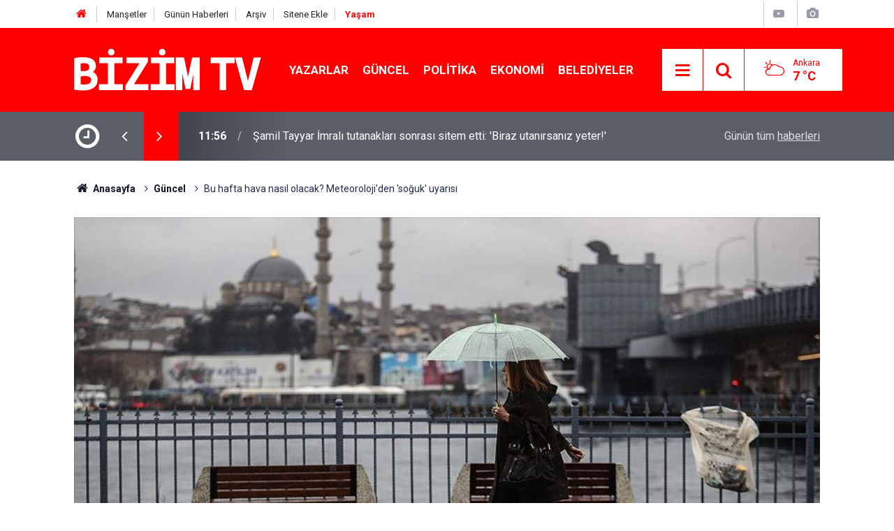

--- FILE ---
content_type: text/html; charset=UTF-8
request_url: https://bizimtv.com.tr/guncel/bu-hafta-hava-nasil-olacak-meteorolojiden-soguk-uyarisi-96875h
body_size: 7301
content:
<!doctype html>
	<html lang="tr">
	<head>
		<meta charset="utf-8"/>
		<meta http-equiv="X-UA-Compatible" content="IE=edge"/>
		<meta name="viewport" content="width=device-width, initial-scale=1"/>
		<title>Bu hafta hava nasıl olacak? Meteoroloji&#039;den &#039;soğuk&#039; uyarısı</title>
		<meta name="description" content="Yeni hafta yağmurla başlarken sıcaklıklarda da büyük düşüş bekleniyor. Meteoroloji&#039;nin raporuna göre, hava sıcaklıkları bugünden itibaren azalarak mevsim normallerine dönecek. İstanbul&#039;da dün 20 derece olan hava sıcaklığı bugün 11 derecelere kadar inecek." />
<link rel="canonical" href="https://bizimtv.com.tr/guncel/bu-hafta-hava-nasil-olacak-meteorolojiden-soguk-uyarisi-96875h" />
<link rel="amphtml" href="https://bizimtv.com.tr/service/amp/guncel/bu-hafta-hava-nasil-olacak-meteorolojiden-soguk-uyarisi-96875h" />
<meta property="og:type" content="article" />
<meta property="og:site_name" content="Bizim TV" />
<meta property="og:url" content="https://bizimtv.com.tr/guncel/bu-hafta-hava-nasil-olacak-meteorolojiden-soguk-uyarisi-96875h" />
<meta property="og:title" content="Bu hafta hava nasıl olacak? Meteoroloji&#039;den &#039;soğuk&#039; uyarısı" />
<meta property="og:description" content="Yeni hafta yağmurla başlarken sıcaklıklarda da büyük düşüş bekleniyor. Meteoroloji&#039;nin raporuna göre, hava sıcaklıkları bugünden itibaren azalarak mevsim normallerine dönecek. İstanbul&#039;da dün 20 derece olan hava sıcaklığı bugün 11 derecelere kadar inecek." />
<meta property="og:image" content="https://bizimtv.com.tr/d/news/100842.jpg" />
<meta property="og:image:width" content="702" />
<meta property="og:image:height" content="351" />
<meta name="twitter:card" content="summary_large_image" />
<meta name="twitter:site" content="@bizimtvcomtr" />
<meta name="twitter:url"  content="https://bizimtv.com.tr/guncel/bu-hafta-hava-nasil-olacak-meteorolojiden-soguk-uyarisi-96875h" />
<meta name="twitter:title" content="Bu hafta hava nasıl olacak? Meteoroloji&#039;den &#039;soğuk&#039; uyarısı" />
<meta name="twitter:description" content="Yeni hafta yağmurla başlarken sıcaklıklarda da büyük düşüş bekleniyor. Meteoroloji&#039;nin raporuna göre, hava sıcaklıkları bugünden itibaren azalarak mevsim normallerine dönecek. İstanbul&#039;da dün 20 derece olan hava sıcaklığı bugün 11 derecelere kadar inecek." />
<meta name="twitter:image" content="https://bizimtv.com.tr/d/news/100842.jpg" />
		<meta name="robots" content="max-snippet:-1, max-image-preview:large, max-video-preview:-1"/>
		<link rel="manifest" href="/manifest.json"/>
		<link rel="icon" href="https://bizimtv.com.tr/d/assets/favicon/favicon.ico"/>
		<meta name="generator" content="CM News 6.0"/>

		<link rel="preconnect" href="https://fonts.googleapis.com"/>
		<link rel="preconnect" href="https://fonts.gstatic.com"/>
		<link rel="preconnect" href="https://www.google-analytics.com"/>
		<link rel="preconnect" href="https://stats.g.doubleclick.net"/>
		<link rel="preconnect" href="https://tpc.googlesyndication.com"/>
		<link rel="preconnect" href="https://pagead2.googlesyndication.com"/>

		<link rel="stylesheet" href="https://bizimtv.com.tr/d/assets/bundle/2019-main.css?1715954466"/>

		<script>
			const BURL = "https://bizimtv.com.tr/",
				DURL = "https://bizimtv.com.tr/d/";
			if ('serviceWorker' in navigator)
			{
				navigator.serviceWorker.register('/service-worker.js').then((registration) => {
					document.dispatchEvent(new CustomEvent('cm-sw-register', {detail: {sw: registration}}));
				});
			}
		</script>
		<script type="text/javascript" src="https://bizimtv.com.tr/d/assets/bundle/2019-main.js?1715954466" async></script>

		<!-- Global site tag (gtag.js) - Google Analytics -->
<script async src="https://www.googletagmanager.com/gtag/js?id=UA-175979314-1"></script>
<script>
  window.dataLayer = window.dataLayer || [];
  function gtag(){dataLayer.push(arguments);}
  gtag('js', new Date());

  gtag('config', 'UA-175979314-1');
</script>

<script src="https://cdn.onesignal.com/sdks/OneSignalSDK.js" async=""></script>
<script>
  window.OneSignal = window.OneSignal || [];
  OneSignal.push(function() {
    OneSignal.init({
      appId: "29f6d24a-8bd5-41fe-9556-4e795afd01f0",
    });
  });
</script>	</head>
	<body class="body-main news-detail news-1">
		<header class="base-header header-01">

	<div class="nav-top-container d-none d-lg-block">
		<div class="container">
			<div class="row">
				<div class="col">
					<nav class="nav-top">
	<div><a href="./" title="Anasayfa"><i class="icon-home"></i></a></div>
	<div><a href="mansetler" title="Manşetler">Manşetler</a></div>
	<div><a href="son-haberler" title="Günün Haberleri">Günün Haberleri</a></div>
	<div><a href="ara" title="Arşiv">Arşiv</a></div>
	<div><a href="sitene-ekle" title="Sitene Ekle">Sitene Ekle</a></div>
	<div><a href="https://bizimtv.com.tr/yasam" style="color: #fe0000"><b>Yaşam</b></a>
</nav>				</div>
				<div class="col-auto nav-icon">
					<div>
	<a href="/web-tv" title="Web TV"><span class="icon-youtube-play"></span></a>
</div>
<div>
	<a href="/foto-galeri" title="Foto Galeri"><span class="icon-camera"></span></a>
</div>
				</div>
			</div>
		</div>
	</div>

	<div class="nav-main-container">
		<div class="container">
			<div class="row h-100 align-items-center flex-nowrap">
				<div class="col-10 col-xl-auto brand">
					<a href="/" rel="home" title="Bizim TV">
						<img class="lazy" loading="lazy" data-src="https://bizimtv.com.tr/d/assets/logo.png" alt="Bizim TV" width="268" height="60"/>
					</a>
				</div>
				<div class="col-xl-auto d-none d-xl-block">
					<ul class="nav-main d-flex flex-row">
													<li>
								<a href="/yazarlar" title="Yazarlar">Yazarlar</a>
							</li>
														<li>
								<a href="/guncel" title="Güncel">Güncel</a>
							</li>
														<li>
								<a href="/politika" title="Politika">Politika</a>
							</li>
														<li>
								<a href="/ekonomi" title="Ekonomi">Ekonomi</a>
							</li>
														<li>
								<a href="/belediyeler" title="Belediyeler">Belediyeler</a>
							</li>
												</ul>
				</div>
				<div class="col-2 col-xl-auto d-flex justify-content-end ml-auto">
					<ul class="nav-tool d-flex flex-row">
						<li>
							<button class="btn show-all-menu" aria-label="Menu"><i class="icon-menu"></i></button>
						</li>
						<!--li class="d-none d-sm-block"><button class="btn" aria-label="Ara"><i class="icon-search"></i></button></li-->
						<li class="d-none d-sm-block">
							<a class="btn" href="/ara"><i class="icon-search"></i></a>
						</li>
													<li class="align-items-center d-none d-lg-flex weather">
								<span class="weather-icon float-left"><i class="icon-accu-6"></i></span>
																<div class="weather-info float-left">
									<div class="city">Ankara										<span>7 °C</span></div>
								</div>
							</li>
											</ul>
				</div>
			</div>
		</div>
	</div>

	<section class="bar-last-news">
	<div class="container d-flex align-items-center">
		<div class="icon">
			<i class="icon-clock"></i>
		</div>
		<div class="items">
			<div class="owl-carousel owl-align-items-center" data-options='{
				"items": 1,
				"rewind": true,
				"autoplay": true,
				"autoplayHoverPause": true,
				"dots": false,
				"nav": true,
				"navText": "icon-angle",
				"animateOut": "slideOutUp",
				"animateIn": "slideInUp"}'
			>
									<div class="item">
						<span class="time">11:56</span>
						<a href="/politika/samil-tayyar-imrali-tutanaklari-sonrasi-sitem-etti-biraz-utanirsaniz-yeter-119166h">Şamil Tayyar İmralı tutanakları sonrası sitem etti: 'Biraz utanırsanız yeter!'</a>
					</div>
										<div class="item">
						<span class="time">11:52</span>
						<a href="/belediyeler/izmir-buyuksehir-belediyesi-ekipleri-saganak-nedeniyle-seferber-oldu-119165h">İzmir Büyükşehir Belediyesi ekipleri sağanak nedeniyle seferber oldu</a>
					</div>
										<div class="item">
						<span class="time">11:48</span>
						<a href="/ekonomi/esnafa-ozel-elektrik-tarifesi-istedi-119164h">Esnafa özel elektrik tarifesi istedi</a>
					</div>
										<div class="item">
						<span class="time">11:44</span>
						<a href="/politika/imamoglu-anamin-ak-sutu-kadar-helal-diplomam-hukuksuzlukla-gasp-ediliyor-119163h">İmamoğlu: “Anamın ak sütü kadar helal diplomam hukuksuzlukla gasp ediliyor”</a>
					</div>
										<div class="item">
						<span class="time">11:40</span>
						<a href="/ekonomi/altinda-2008-krizinden-sonra-bir-ilk-119162h">Altında 2008 krizinden sonra bir ilk</a>
					</div>
										<div class="item">
						<span class="time">11:35</span>
						<a href="/guncel/israilden-skandal-turkiye-adimi-bilal-erdogan-da-listede-119161h">İsrail'den skandal Türkiye adımı: Bilal Erdoğan da listede</a>
					</div>
										<div class="item">
						<span class="time">11:31</span>
						<a href="/guncel/toprak-kaymasi-felaketi-8-olu-82-kayip-119160h">Toprak kayması felaketi: 8 ölü, 82 kayıp</a>
					</div>
										<div class="item">
						<span class="time">11:28</span>
						<a href="/politika/cercioglu-akpye-gecti-hastane-bitti-119159h">Çerçioğlu AKP’ye geçti, hastane bitti</a>
					</div>
										<div class="item">
						<span class="time">11:24</span>
						<a href="/guncel/trumpin-buyuk-aptallik-sozleri-ingiliz-lidere-geri-adim-attirdi-119158h">Trump'ın 'büyük aptallık' sözleri, İngiliz lidere geri adım attırdı</a>
					</div>
										<div class="item">
						<span class="time">11:21</span>
						<a href="/guncel/kotu-koku-ele-verdi-aractan-450-kilo-bozuk-et-cikti-119157h">Kötü koku ele verdi: Araçtan 450 kilo bozuk et çıktı</a>
					</div>
								</div>
		</div>
		<div class="all-link">
			<a href="/son-haberler">Günün tüm <u>haberleri</u></a>
		</div>
	</div>
</section>
</header>

<section class="breadcrumbs">
	<div class="container">

		<ol>
			<li><a href="https://bizimtv.com.tr/"><h1><i class="icon-home"></i> Anasayfa</h1></a></li>
																		<li><a href="https://bizimtv.com.tr/guncel"><h2>Güncel</h2></a></li>
																					<li><h3>Bu hafta hava nasıl olacak? Meteoroloji'den 'soğuk' uyarısı</h3></li>
									</ol>

	</div>
</section>
<!-- -->
	<main role="main">
				<div class="container section-padding-gutter">
						<div class="post-item" id="news-'96875" data-order="1" data-id="96875" data-title="Bu hafta hava nasıl olacak? Meteoroloji&#039;den &#039;soğuk&#039; uyarısı" data-url="https://bizimtv.com.tr/guncel/bu-hafta-hava-nasil-olacak-meteorolojiden-soguk-uyarisi-96875h">
	<div class="article-detail news-detail">

		<div class="article-image">
							<div class="imgc image">
					<img class="lazy" loading="lazy" src="[data-uri]" data-src="https://bizimtv.com.tr/d/news/100842.jpg" data-sizes="auto" data-srcset-pass="https://bizimtv.com.tr/d/news_ts/100842.jpg 414w, https://bizimtv.com.tr/d/news_t/100842.jpg 702w, https://bizimtv.com.tr/d/news/100842.jpg' 1280w" alt="Bu hafta hava nasıl olacak? Meteoroloji&#039;den &#039;soğuk&#039; uyarısı"/>
				</div>
					</div>

		<aside class="article-side">
			<div class="position-sticky">
				<div class="content-date">
					<time class="p1" datetime="2023-12-04 11:09:34">11:09</time>
					<span class="p2">04 Aralık 2023</span>
				</div>
				<div class="content-tools bookmark-block" data-type="1" data-twitter="bizimtvcomtr">
					<button class="icon-mail-alt bg" onclick="return openPopUp_520x390('/send_to_friend.php?type=1&amp;id=96875');" title="Arkadaşına Gönder"></button>
					<button class="icon-print bg" onclick="return openPopUp_670x500('/print.php?type=1&amp;id=96875')" title="Yazdır"></button>

											<button class="icon-comment bg" onclick="$.scrollTo('#comment_form_96875', 600);" title="Yorum Yap"></button>
														</div>
			</div>
		</aside>

		<article class="article-content">

			<div class="content-heading">
				<h1 class="content-title">Bu hafta hava nasıl olacak? Meteoroloji'den 'soğuk' uyarısı</h1>
				<h2 class="content-description">Yeni hafta yağmurla başlarken sıcaklıklarda da büyük düşüş bekleniyor. Meteoroloji'nin raporuna göre, hava sıcaklıkları bugünden itibaren azalarak mevsim normallerine dönecek. İstanbul'da dün 20 derece olan hava sıcaklığı bugün 11 derecelere kadar inecek.</h2>
			</div>

			
			
			<div class="text-content">
				<p>Meteoroloji Genel Müdürlüğü tarafından yapılan son değerlendirmelere göre, ülkenin kuzey ve batı kesimlerinin parçalı ve çok bulutlu, Marmara, (Afyon hariç) Ege ve Batı Karadeniz'in sağanak ve gök gürültülü sağanak yağışlı, diğer yerlerin az bulutlu ve açık geçeceği tahmin ediliyor.</p><p>Hemen her şehirde sıcaklıklar azalırken, yağışlı ve rüzgarlı bir hafta yaşanacak.</p><p>Yağışlar, Edirne, Kırklareli, Tekirdağ ile Çanakkale ve Balıkesir'de kuvvetli sağanak görülecek. Gece ve sabah saatlerinde iç ve doğu bölgelerde pus ve yer yer sis görüleceği tahmin ediliyor.</p><p><strong>BUGÜN HAVA NASIL?</strong></p><p><strong>MARMARA</strong><br />Parçalı ve çok bulutlu, aralıklı sağanak ve gök gürültülü sağanak yağışlı geçeceği tahmin ediliyor. Yağışların Trakya ve Çanakkale ile bölgenin Karadeniz kıyılarında yer yer kuvvetli olması bekleniyor. Rüzgarın batı kesimlerde önceleri güneyli, zamanla kuzeyli yönlerden kuvvetli (30-60 km/saat) eseceği tahmin ediliyor.</p><p>BURSA 11°C, 14°C<br />Parçalı ve çok bulutlu, bugün (Pazartesi) sabah saatlerinden itibaren aralıklı sağanak ve gök gürültülü sağanak yağışlı</p><p>EDİRNE 4°C, 6°C<br />Parçalı ve çok bulutlu, yer yer kuvvetli olmak üzere, aralıklı sağanak ve gök gürültülü sağanak yağışlı</p><p>İSTANBUL 10°C, 11°C<br />Parçalı ve çok bulutlu, kuzey kesimleri yerel kuvvetli olmak üzere, gece saatlerinden itibaren aralıklı sağanak ve gök gürültülü sağanak yağışlı</p><p>KOCAELİ 12°C, 13°C<br />Parçalı ve çok bulutlu, kuzey kesimleri yerel kuvvetli olmak üzere, bugün (Pazartesi) sabah saatlerinden itibaren aralıklı sağanak ve gök gürültülü sağanak yağışlı</p><p><strong>EGE</strong><br />Parçalı ve çok bulutlu, (Afyon hariç) aralıklı sağanak ve gök gürültülü sağanak yağışlı geçeceği tahmin ediliyor. Rüzgarın Kuzey Ege kıyılarında önceleri güneyli, zamanla kuzeyli yönlerden kuvvetli (30-60 km/saat) eseceği tahmin ediliyor.</p><p>A.KARAHİSAR 5°C, 14°C<br />Parçalı bulutlu</p><p>DENİZLİ 11°C, 18°C<br />Parçalı ve çok bulutlu, bugün (Pazartesi) aralıklı sağanak ve gök gürültülü sağanak yağışlı</p><p>İZMİR 15°C, 19°C<br />Parçalı ve çok bulutlu, gece saatlerinden itibaren aralıklı sağanak ve gök gürültülü sağanak yağışlı<br /><br />MUĞLA 11°C, 17°C<br />Parçalı ve çok bulutlu, aralıklı sağanak ve gök gürültülü sağanak yağışlı</p><p><img alt="Birçok ile yağış uyarısı 4 Aralık hava durumu: Bugün hava nasıl olacak" data-inline-image="true" data-src="https://image.cnnturk.com/i/cnnturk/75/770x0/656d5105ae0a8f170c4d04b3.jpg" src="https://image.cnnturk.com/i/cnnturk/75/770x0/656d5105ae0a8f170c4d04b3.jpg" width="100%" /><strong>İÇ ANADOLU'DA SİS VAR</strong><br />Parçalı ve az bulutlu geçeceği tahmin ediliyor. Gece ve sabah saatlerinde bölge genelinde pus ve yer yer sis bekleniyor.</p><p>ANKARA 5°C, 14°C<br />Parçalı ve az bulutlu</p><p>Haberin Devamı<br /><br />ÇANKIRI 5°C, 16°C<br />Parçalı ve az bulutlu</p><p>ESKİŞEHİR 6°C, 15°C<br />Parçalı ve az bulutlu</p><p>KONYA 4°C, 16°C<br />Parçalı ve az bulutlu</p><p><strong>BATI KARADENİZ'DE PUS</strong><br />Parçalı ve çok bulutlu, bugün (Pazartesi) öğle saatlerinden sonra aralıklı sağanak yağışlı geçeceği tahmin ediliyor. Gece ve sabah saatlerinde bölgenin iç kesimlerinde pus ve yer yer sis bekleniyor.</p><p>BOLU 5°C, 15°C<br />Parçalı ve çok bulutlu, bugün (Pazartesi) öğle saatlerinden sonra aralıklı sağanak yağışlı</p><p>DÜZCE 10°C, 13°C<br />Parçalı ve çok bulutlu, bugün (Pazartesi) öğle saatlerinden sonra aralıklı sağanak yağışlı</p><p>KASTAMONU 4°C, 15°C<br />Parçalı ve çok bulutlu, bugün (Pazartesi) öğle saatlerinden sonra aralıklı sağanak yağışlı</p><p>ZONGULDAK 11°C, 13°C<br />Parçalı ve çok bulutlu, bugün (Pazartesi) öğle saatlerinden sonra aralıklı sağanak yağışlı</p><p><strong>DOĞU ANADOLU</strong><br />Parçalı ve az bulutlu geçeceği tahmin ediliyor. Gece ve sabah saatlerinde pus ve yer yer sis bekleniyor.</p><p>ERZURUM -4°C, 9°C<br />Parçalı ve az bulutlu</p><p>HAKKÂRİ 2°C, 10°C<br />Parçalı ve az bulutlu</p><p>MALATYA 1°C, 12°C<br />Parçalı ve az bulutlu</p><p>VAN -1°C, 11°C<br />Parçalı ve az bulutlu</p><p><strong>GÜNEYDOĞU ANADOLU</strong><br />Az bulutlu ve açık geçeceği tahmin ediliyor. Gece ve sabah saatlerinde bölgenin kuzey ve doğu kesimlerinde pus ve yer yer sis bekleniyor.</p><p>DİYARBAKIR 1°C, 15°C<br />Az bulutlu ve açık</p><p>GAZİANTEP 5°C, 17°C<br />Az bulutlu ve açık</p><p>MARDİN 8°C, 16°C<br />Az bulutlu ve açık</p><p>SİİRT 6°C, 15°C<br />Az bulutlu ve açık</p>			</div>

			
			
			
			
			
			
			
			
		</article>
	</div>

	
			<section class="comment-block">
		<h1 class="caption"><span>HABERE</span> YORUM KAT</h1>

		<div class="comment_add clearfix">
	<form method="post" id="comment_form_96875" onsubmit="return addComment(this, 1, 96875);">
		<textarea name="comment_content" class="comment_content" rows="6" placeholder="YORUMUNUZ" maxlength="500"></textarea>
		<input type="hidden" name="reply" value="0"/>
		<span class="reply_to"></span>
		<input type="text" name="member_name" class="member_name" placeholder="AD-SOYAD"/>
		<input type="submit" name="comment_submit" class="comment_submit" value="YORUMLA"/>
	</form>
			<div class="info"><b>UYARI:</b> Küfür, hakaret, rencide edici cümleler veya imalar, inançlara saldırı içeren, imla kuralları ile yazılmamış,<br /> Türkçe karakter kullanılmayan ve büyük harflerle yazılmış yorumlar onaylanmamaktadır.</div>
	</div>
		
	</section>

	<div id="fb-comments-96875" class="fb-comments" data-href="https://bizimtv.com.tr/guncel/bu-hafta-hava-nasil-olacak-meteorolojiden-soguk-uyarisi-96875h" data-width="100%" data-numposts="10" data-colorscheme="light"></div>

<!-- -->

	
	
	</div>		</div>
	</main>

	
<footer class="base-footer footer-01">
	
	<div class="nav-top-container">
		<div class="container">
			<div class="row">
				<div class="col-12 col-lg-auto">
					Bizim TV &copy; 2020				</div>
				<div class="col-12 col-lg-auto">
					<nav class="nav-footer">
	<div><a href="/" title="Anasayfa">Anasayfa</a></div>
	<div><a href="/kunye" title="Künye">Künye</a></div>
	<div><a href="/iletisim" title="İletişim">İletişim</a></div>
	<div>
		<a href="/gizlilik-ilkeleri" title="Gizlilik İlkeleri">Gizlilik İlkeleri</a>
	</div>
	<div><a href="/sitene-ekle" title="Sitene Ekle">Sitene Ekle</a></div>
</nav>
				</div>
				<div class="col-12 col-lg-auto">
					<div class="nav-social"><a class="facebook-bg" href="https://www.facebook.com/bizimtvcomtr" rel="nofollow noopener noreferrer" target="_blank" title="Facebook ile takip et"><i class="icon-facebook"></i></a><a class="twitter-bg" href="https://twitter.com/bizimtvcomtr" rel="nofollow noopener noreferrer" target="_blank" title="Twitter ile takip et"><i class="icon-twitter"></i></a><a class="youtube-bg" href="https://www.youtube.com/channel/UCVNDmBXj6C1KiY-u9rGRQ_A" rel="nofollow noopener noreferrer" target="_blank" title="Youtube sayfamıza abone ol"><i class="icon-youtube"></i></a><a class="rss-bg" href="/service/rss.php" target="_blank" title="RSS, News Feed, Haber Beslemesi"><i class="icon-rss"></i></a></div>				</div>
			</div>
		</div>
	</div>
		<div class="container">
		<div class="row">
			<div class="col cm-sign">
				<i class="icon-cm" title="CM Bilişim Teknolojileri"></i>
				<a href="https://www.cmbilisim.com/haber-portali-20s.htm?utm_referrer=https%3A%2F%2Fbizimtv.com.tr%2F" target="_blank" title="CMNews Haber Portalı Yazılımı">Haber Portalı Yazılımı</a>
			</div>
		</div>
	</div>
</footer>
<div id="nav-all" class="nav-all nav-all-01 overlay">
	<div class="logo-container">
		<img src="https://bizimtv.com.tr/d/assets/logo.png" alt="Bizim TV" width="268" height="60" class="show-all-menu">
		<button id="close-nav-all" class="show-all-menu close"><i class="icon-cancel"></i></button>
	</div>
	<div class="search-container">
		<form action="/ara">
			<input type="text" placeholder="Sitede Ara" name="key"><button type="submit"><i class="icon-search"></i></button>
		</form>
	</div>
	<nav>
		<header class="caption">Haberler</header>
<ul class="topics">
		<li><a href="/son-haberler">Son Haberler</a></li>
	<li><a href="/mansetler">Manşetler</a></li>
			<li>
			<a href="/guncel" title="Güncel">Güncel</a>
		</li>
				<li>
			<a href="/politika" title="Politika">Politika</a>
		</li>
				<li>
			<a href="/ekonomi" title="Ekonomi">Ekonomi</a>
		</li>
				<li>
			<a href="/belediyeler" title="Belediyeler">Belediyeler</a>
		</li>
				<li>
			<a href="/saglik" title="Sağlık">Sağlık</a>
		</li>
				<li>
			<a href="/yasam" title="Teknoloji ve  Bilim">Teknoloji ve  Bilim</a>
		</li>
				<li>
			<a href="/spor" title="Spor">Spor</a>
		</li>
		
</ul>
<header class="caption">Diğer İçerikler</header>
<ul class="topics">
		<li><a href="/foto-galeri">Foto Galeri</a></li>
	<li><a href="/web-tv">Web Tv</a></li>
	<li><a href="/yazarlar">Yazarlar</a></li>
	<li><a href="/gazete-mansetleri">Gazete Manşetleri</a></li>
	
</ul>
<header class="caption">Kurumsal</header>
<ul class="topics">
		<li><a href="/kunye">Künye</a></li>
	<li><a href="/iletisim">İletişim</a></li>
	<li><a href="/gizlilik-ilkeleri">Gizlilik İlkeleri</a></li>
	<li><a href="/kullanim-sartlari">Kullanım Şartları</a></li>
	<li><a href="/sitene-ekle">Geliştiriciler İçin</a></li>
	
</ul>	</nav>
</div>
<script type="application/ld+json">
{
    "@context": "http://schema.org",
    "@graph": [
        {
            "@type": "WebSite",
            "url": "https://bizimtv.com.tr/",
            "name": "Bizim TV",
            "description": "Bizim Tv",
            "potentialAction": {
                "@type": "SearchAction",
                "target": "https://bizimtv.com.tr/ara?key={search_term_string}",
                "query-input": "required name=search_term_string"
            }
        },
        {
            "@type": "Organization",
            "name": "Bizim TV",
            "url": "https://bizimtv.com.tr/",
            "logo": "https://bizimtv.com.tr/d/assets/logo.png",
            "sameAs": [
                "https://www.facebook.com/bizimtvcomtr",
                "https://www.twitter.com/bizimtvcomtr"
            ]
        },
        {
            "@type": "BreadcrumbList",
            "itemListElement": [
                {
                    "@type": "ListItem",
                    "position": 1,
                    "name": "Anasayfa",
                    "item": "https://bizimtv.com.tr/"
                },
                {
                    "@type": "ListItem",
                    "position": 2,
                    "name": "Güncel",
                    "item": "https://bizimtv.com.tr/guncel"
                }
            ]
        },
        {
            "@type": "NewsArticle",
            "datePublished": "2023-12-04T11:09:35+03:00",
            "dateCreated": "2023-12-04T11:09:35+03:00",
            "dateModified": "2023-12-04T11:09:35+03:00",
            "headline": "Bu hafta hava nasıl olacak? Meteoroloji&#039;den &#039;soğuk&#039; uyarısı",
            "description": "Yeni hafta yağmurla başlarken sıcaklıklarda da büyük düşüş bekleniyor. Meteoroloji&#039;nin raporuna göre, hava sıcaklıkları bugünden itibaren azalarak mevsim normallerine dönecek. İstanbul&#039;da dün 20 derece olan hava sıcaklığı bugün 11 derecelere kadar inecek.",
            "articleSection": "Güncel",
            "image": [
                "https://bizimtv.com.tr/d/news/100842.jpg"
            ],
            "speakable": {
                "@type": "SpeakableSpecification",
                "cssSelector": [
                    ".content-title",
                    ".content-description",
                    ".text-content"
                ]
            },
            "author": {
                "@type": "Organization",
                "name": "BizimTv",
                "logo": {
                    "@type": "ImageObject",
                    "url": "https://bizimtv.com.tr/d/assets/logo-amp.png",
                    "width": 600,
                    "height": 60
                }
            },
            "publisher": {
                "@type": "Organization",
                "name": "BizimTv",
                "logo": {
                    "@type": "ImageObject",
                    "url": "https://bizimtv.com.tr/d/assets/logo-amp.png",
                    "width": 600,
                    "height": 60
                }
            },
            "mainEntityOfPage": "https://bizimtv.com.tr/guncel/bu-hafta-hava-nasil-olacak-meteorolojiden-soguk-uyarisi-96875h",
            "inLanguage": "tr-TR"
        }
    ]
}
</script>
			<!-- 0.022564888000488 -->
	<script defer src="https://static.cloudflareinsights.com/beacon.min.js/vcd15cbe7772f49c399c6a5babf22c1241717689176015" integrity="sha512-ZpsOmlRQV6y907TI0dKBHq9Md29nnaEIPlkf84rnaERnq6zvWvPUqr2ft8M1aS28oN72PdrCzSjY4U6VaAw1EQ==" data-cf-beacon='{"version":"2024.11.0","token":"08d73e86d4634461a5bf845e443926fa","r":1,"server_timing":{"name":{"cfCacheStatus":true,"cfEdge":true,"cfExtPri":true,"cfL4":true,"cfOrigin":true,"cfSpeedBrain":true},"location_startswith":null}}' crossorigin="anonymous"></script>
</body>
	</html>
	